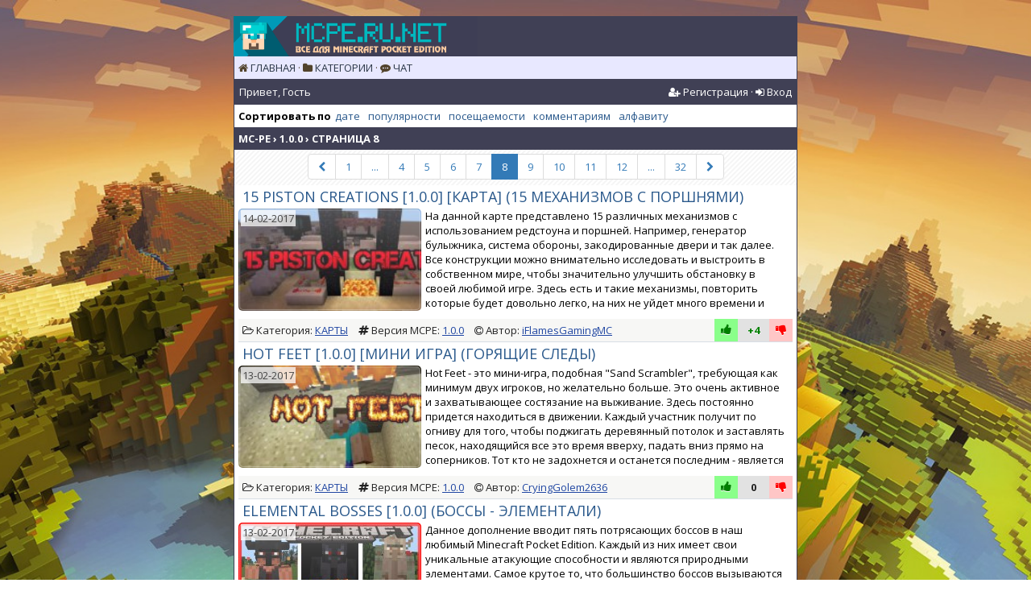

--- FILE ---
content_type: text/html; charset=utf-8
request_url: https://mcpe.ru.net/xfsearch/apps/1.0.0/page/8/
body_size: 12600
content:
<!DOCTYPE html>
<html>
<head>
	<meta charset="utf-8" />
<title> 1.0.0 › Страница 8 › MCPE RU.NET - Скачать всё для Minecraft Pocket Edition</title>
<meta name="description" content="MC-PE - архив модификаций, карт и ресурспаков для мобильной версии Minecraft: Pocket Edition (MCPE). Ежедневно обновление и пополнение новыми файлами" />
<meta name="keywords" content="mcpe, майнкрафт, pe, pocket edition, скачать, моды, карты, аддоны" />
<meta property="og:title" content=" 1.0.0 › Страница 8 › MCPE RU.NET - Скачать всё для Minecraft Pocket Edition" />
<meta property="og:description" content="MC-PE - архив модификаций, карт и ресурспаков для мобильной версии Minecraft: Pocket Edition (MCPE). Ежедневно обновление и пополнение новыми файлами" />
<link rel="search" type="application/opensearchdescription+xml" href="https://mcpe.ru.net/engine/opensearch.php" title="MCPE RU.NET - Скачать всё для Minecraft Pocket Edition" />
<link rel="alternate" type="application/rss+xml" title="MCPE RU.NET - Скачать всё для Minecraft Pocket Edition" href="https://mcpe.ru.net/rss.xml" />
	<meta name="HandheldFriendly" content="true">
	<meta name="viewport" content="user-scalable=no, initial-scale=1.0, maximum-scale=1.0, width=device-width"> 
	<meta name="apple-mobile-web-app-capable" content="yes">
	<meta name="apple-mobile-web-app-status-bar-style" content="default">
	
	<meta name="yandex-verification" content="cf6784fcd0b05f2e" />
	<meta name="referrer" content="origin-when-crossorigin" />
	
	<meta name="theme-color" content="#404055">
	
	<link href="https://fonts.googleapis.com/css?family=Open+Sans:300,400,400i,600,700&subset=cyrillic" rel="stylesheet">
	
	<meta name="yandex-tableau-widget" content="logo=https://mcpe.ru.net/templates/mcpe/images/ico/apple-touch-icon-180x180.png, color=#ffffff" />

	<link rel="shortcut icon" href="/templates/mcpe/images/ico/favicon.ico" type="image/x-icon" />
	<link rel="apple-touch-icon" sizes="57x57" href="/templates/mcpe/images/ico/apple-touch-icon-57x57.png">
	<link rel="apple-touch-icon" sizes="60x60" href="/templates/mcpe/images/ico/apple-touch-icon-60x60.png">
	<link rel="apple-touch-icon" sizes="72x72" href="/templates/mcpe/images/ico/apple-touch-icon-72x72.png">
	<link rel="apple-touch-icon" sizes="76x76" href="/templates/mcpe/images/ico/apple-touch-icon-76x76.png">
	<link rel="apple-touch-icon" sizes="114x114" href="/templates/mcpe/images/ico/apple-touch-icon-114x114.png">
	<link rel="apple-touch-icon" sizes="120x120" href="/templates/mcpe/images/ico/apple-touch-icon-120x120.png">
	<link rel="apple-touch-icon" sizes="144x144" href="/templates/mcpe/images/ico/apple-touch-icon-144x144.png">
	<link rel="apple-touch-icon" sizes="152x152" href="/templates/mcpe/images/ico/apple-touch-icon-152x152.png">
	<link rel="apple-touch-icon" sizes="180x180" href="/templates/mcpe/images/ico/apple-touch-icon-180x180.png">
	<link rel="icon" type="image/png" href="/templates/mcpe/images/ico/favicon-16x16.png" sizes="16x16">
	<link rel="icon" type="image/png" href="/templates/mcpe/images/ico/favicon-32x32.png" sizes="32x32">
	<link rel="icon" type="image/png" href="/templates/mcpe/images/ico/favicon-96x96.png" sizes="96x96">
	<link rel="icon" type="image/png" href="/templates/mcpe/images/ico/android-chrome-192x192.png" sizes="192x192">
	<meta name="msapplication-square70x70logo" content="/templates/mcpe/images/ico/smalltile.png" />
	<meta name="msapplication-square150x150logo" content="/templates/mcpe/images/ico/mediumtile.png" />
	<meta name="msapplication-wide310x150logo" content="/templates/mcpe/images/ico/widetile.png" />
	<meta name="msapplication-square310x310logo" content="/templates/mcpe/images/ico/largetile.png" />
			
	<link rel="stylesheet" href="/templates/mcpe/css/all.css?7" type="text/css">
	<link rel="stylesheet" href="/templates/mcpe/css/font-awesome.min.css">
	<link rel="stylesheet" href="/templates/mcpe/css/bootstrap.min.css">

	<link rel="stylesheet" href="/templates/mcpe/css/m.min.css?743" type="text/css">
	
	<style>
	article:first-of-type {
		margin-top:10px
	   }
	</style>
	

	
<!--link rel="stylesheet" href="/templates/mcpe/smart-cookies/css/smart-cookies.css?v1" /-->



	
</head>
<body>
	<!--ЛОГО И ЯЗЫК-->
	<div class="logo"></div>
	<div class="tmn uppercase">
		<i class="fa fa-home" aria-hidden="true"></i> <a href="/">Главная</a>
		&middot;
		<i class="fa fa-folder" aria-hidden="true"></i> <a href="/cats.html">Категории</a>
		&middot;
		<i class="fa fa-commenting" aria-hidden="true"></i> <a href="/chat.html">Чат</a>	
		
	</div>
<div class="header">
	<span>Привет, Гость</span>
	
	
	<span class="pull-right">
	<i class="fa fa-user-plus" aria-hidden="true"></i> <a href="/reg.html">Регистрация</a>
	&middot;
	<i class="fa fa-sign-in" aria-hidden="true"></i> <a id="login_form_btn" href="#">Вход</a></span>
	
	<div class="clear"></div>
</div>




<!-- МОДАЛЬНОЕ ОКНО АВТОРИЗАЦИИ -->
<div id="loginForm" style="display:none">
      <div class="xmodal-header">
        <h4 class="modal-title" id="loginFormLabel">Авторизация</h4>
      </div>
			
			
			<div id="login_drop" class="head_drop">
				<div class="hd_pad">
					<form class="login_form" method="post">
						<div class="soc_links">
							
							
							
							
							
							
						</div>
						<ul>
							<li class="form-group">
								<input placeholder="Логин:" type="text" name="login_name" id="login_name" class="form-control">
							</li>
							<li class="form-group">
								<input placeholder="Пароль" type="password" name="login_password" id="login_password" class="form-control">
							</li>
							<li>
								<button class="btn btn-success" onclick="submit();" type="submit" title="Войти">
									<b>Войти</b>
								</button>
							</li>
						</ul>
						<input name="login" type="hidden" id="login" value="submit">

					</form>
				</div>
			</div>
			
  



</div>



		
		<div class="maintxt">
			<!--БЛОК ИНФОРМАЦИИ-->
			
			<div id="sort" class="menu-title"><b class="sort_label pull-left">Сортировать по</b><form name="news_set_sort" id="news_set_sort" method="post"><ul class="sort list-inline"><li class="asc"><a href="#" onclick="dle_change_sort('date','asc'); return false;">дате</a></li><li><a href="#" onclick="dle_change_sort('rating','desc'); return false;">популярности</a></li><li><a href="#" onclick="dle_change_sort('news_read','desc'); return false;">посещаемости</a></li><li><a href="#" onclick="dle_change_sort('comm_num','desc'); return false;">комментариям</a></li><li><a href="#" onclick="dle_change_sort('title','desc'); return false;">алфавиту</a></li></ul><input type="hidden" name="dlenewssortby" id="dlenewssortby" value="date" />
<input type="hidden" name="dledirection" id="dledirection" value="DESC" />
<input type="hidden" name="set_new_sort" id="set_new_sort" value="dle_sort_xfsearch" />
<input type="hidden" name="set_direction_sort" id="set_direction_sort" value="dle_direction_xfsearch" />
</form></div>
						
			
			<div class="phdr"><b><div class="speedbar"><div class="over"><span id="dle-speedbar"><span itemscope itemtype="http://data-vocabulary.org/Breadcrumb"><a href="https://mcpe.ru.net/" itemprop="url"><span itemprop="title">MC-PE</span></a></span> ›  1.0.0 › Страница 8</span></div></div>	</b></div>
			<div class="content-padding">
				
				<section id="content">
				<div id='dle-content'><div class="pagination-inner">
	<ul class="pagination">
	  <li><a href="https://mcpe.ru.net/xfsearch/apps/1.0.0/page/7/"><i class="fa fa-chevron-left" aria-hidden="true"></i></a></li>
	<li><a href="https://mcpe.ru.net/xfsearch/apps/1.0.0/">1</a></li> <li><a><span class="nav_ext">...</span></a></li> <li><a href="https://mcpe.ru.net/xfsearch/apps/1.0.0/page/4/">4</a></li><li><a href="https://mcpe.ru.net/xfsearch/apps/1.0.0/page/5/">5</a></li><li><a href="https://mcpe.ru.net/xfsearch/apps/1.0.0/page/6/">6</a></li><li><a href="https://mcpe.ru.net/xfsearch/apps/1.0.0/page/7/">7</a></li><li class='active'><a>8</a></li> <li><a href="https://mcpe.ru.net/xfsearch/apps/1.0.0/page/9/">9</a></li><li><a href="https://mcpe.ru.net/xfsearch/apps/1.0.0/page/10/">10</a></li><li><a href="https://mcpe.ru.net/xfsearch/apps/1.0.0/page/11/">11</a></li><li><a href="https://mcpe.ru.net/xfsearch/apps/1.0.0/page/12/">12</a></li><li><a><span class="nav_ext">...</span></a></li> <li><a href="https://mcpe.ru.net/xfsearch/apps/1.0.0/page/32/">32</a></li>
	  <li><a href="https://mcpe.ru.net/xfsearch/apps/1.0.0/page/9/"><i class="fa fa-chevron-right" aria-hidden="true"></i></a></li>
	</ul>
</div>
<article class="block story shortstory">
	<div class="text">
		<p class="title h5 no-margin short-title title-clip uppercase">
		
				
		
		<a href="https://mcpe.ru.net/maps/347-15-piston-creations.html">
			15 Piston Creations
			
			 
			[1.0.0]
			[Карта]
			
			
			
			
			
			
			(15 механизмов с поршнями)		
		</a>
		</p>
	
		<div class="relative">
			<a href="https://mcpe.ru.net/maps/347-15-piston-creations.html" class="pull-left short-poster img_gloss" style="background-image: url(https://mcpe.ru.net/uploads/posts/2017-02/thumbs/1487020877_15-piston-creations-3.jpg);">
				<time class="time-outer" datetime="2017-02-14"><span class="time-inner">14-02-2017</span></time>
			</a>
		</div>	
		<div class="pull-left short-desc">
			<p class="content short-content">На данной карте представлено 15 различных механизмов с использованием редстоуна и поршней. Например, генератор булыжника, система обороны, закодированные двери и так далее. Все конструкции можно внимательно исследовать и выстроить в собственном мире, чтобы значительно улучшить обстановку в своей любимой игре. Здесь есть и такие механизмы, повторить которые будет довольно легко, на них не уйдет много времени и сил.&nbsp;</p>
			
				
			<div class="story_top">
				
			</div>			
		</div>
		<div class="text clear"></div>
	</div>
<div class="text additional-info clear list1">	
	<ul class="list-inline">
	<li><i class="fa fa-folder-open-o" aria-hidden="true"></i> <span class="hidden-xs">Категория: </span><span class="uppercase"><a href="https://mcpe.ru.net/maps/">Карты</a></span></li>
	<li class="hidden-xs">
	<i class="fa fa-hashtag"></i> <span>Версия MCPE: <a href="/xfsearch/maps/1.0.0/">1.0.0</a></span>
	
	
	
	
	
	
	
	</li>

	<li class="hidden-xs">
	<i class="fa fa-copyright" title="Автор" aria-hidden="true"></i> <span class="hidden-xs">Автор: </span><a href="https://mcpe.ru.net/xfsearch/developer/iFlamesGamingMC/">iFlamesGamingMC</a>
	
	</li>
	<!--li class="meta_coms hidden-xs" title="Комментариев: 0"><i class="fa fa-commenting-o" aria-hidden="true"></i> <a href="https://mcpe.ru.net/maps/347-15-piston-creations.html#comment">0</a></li>
	<li class="meta_views hidden-xs" title="Просмотров: 4 728"><i class="fa fa-eye" aria-hidden="true"></i> 4 728</li-->

	<li class="pull-right relative">
			
				<div class="rate">
					
					
					
					<div class="rate_like-dislike">
						<a href="#" class='like-btn' onclick="doRate('plus', '347'); return false;" ><i class="fa fa-thumbs-up green" title="Круто!" aria-hidden="true"></i></a>
						<span id="ratig-layer-347" class="rate-value ignore-select"><span title='Рейтинг: Голосов: 6' class="ratingtypeplusminus ignore-select ratingplus" >+4</span></span>
						<a href="#" class='dislike-btn' onclick="doRate('minus', '347'); return false;" ><i class="fa fa-thumbs-down red" title="Ужас :(" aria-hidden="true"></i></a>
					</div>
					
				</div>
			
	</li>
	</ul>
</div>
	

</article><article class="block story shortstory">
	<div class="text">
		<p class="title h5 no-margin short-title title-clip uppercase">
		
				
		
		<a href="https://mcpe.ru.net/maps/345-hot-feet.html">
			Hot Feet
			
			 
			[1.0.0]
			[Мини игра]
			
			
			
			
			
			
			(Горящие следы)		
		</a>
		</p>
	
		<div class="relative">
			<a href="https://mcpe.ru.net/maps/345-hot-feet.html" class="pull-left short-poster img_gloss" style="background-image: url(https://mcpe.ru.net/uploads/posts/2017-02/thumbs/1487018607_hot-feet-3.jpg);">
				<time class="time-outer" datetime="2017-02-13"><span class="time-inner">13-02-2017</span></time>
			</a>
		</div>	
		<div class="pull-left short-desc">
			<p class="content short-content">Hot Feet - это мини-игра, подобная "Sand Scrambler", требующая как минимум двух игроков, но желательно больше. Это очень активное и захватывающее состязание на выживание. Здесь постоянно придется находиться в движении. Каждый участник получит по огниву для того, чтобы поджигать деревянный потолок и заставлять песок, находящийся все это время вверху, падать вниз прямо на соперников. Тот кто не задохнется и останется последним - является победителем.</p>
			
				
			<div class="story_top">
				
			</div>			
		</div>
		<div class="text clear"></div>
	</div>
<div class="text additional-info clear list1">	
	<ul class="list-inline">
	<li><i class="fa fa-folder-open-o" aria-hidden="true"></i> <span class="hidden-xs">Категория: </span><span class="uppercase"><a href="https://mcpe.ru.net/maps/">Карты</a></span></li>
	<li class="hidden-xs">
	<i class="fa fa-hashtag"></i> <span>Версия MCPE: <a href="/xfsearch/maps/1.0.0/">1.0.0</a></span>
	
	
	
	
	
	
	
	</li>

	<li class="hidden-xs">
	<i class="fa fa-copyright" title="Автор" aria-hidden="true"></i> <span class="hidden-xs">Автор: </span><a href="https://mcpe.ru.net/xfsearch/developer/CryingGolem2636/">CryingGolem2636</a>
	
	</li>
	<!--li class="meta_coms hidden-xs" title="Комментариев: 0"><i class="fa fa-commenting-o" aria-hidden="true"></i> <a href="https://mcpe.ru.net/maps/345-hot-feet.html#comment">0</a></li>
	<li class="meta_views hidden-xs" title="Просмотров: 3 686"><i class="fa fa-eye" aria-hidden="true"></i> 3 686</li-->

	<li class="pull-right relative">
			
				<div class="rate">
					
					
					
					<div class="rate_like-dislike">
						<a href="#" class='like-btn' onclick="doRate('plus', '345'); return false;" ><i class="fa fa-thumbs-up green" title="Круто!" aria-hidden="true"></i></a>
						<span id="ratig-layer-345" class="rate-value ignore-select"><span title='Рейтинг: Голосов: 4' class="ratingtypeplusminus ignore-select " >0</span></span>
						<a href="#" class='dislike-btn' onclick="doRate('minus', '345'); return false;" ><i class="fa fa-thumbs-down red" title="Ужас :(" aria-hidden="true"></i></a>
					</div>
					
				</div>
			
	</li>
	</ul>
</div>
	

</article><article class="block story shortstory">
	<div class="text">
		<p class="title h5 no-margin short-title title-clip uppercase">
		
				
		
		<a href="https://mcpe.ru.net/mods/addons/344-elemental-bosses.html">
			Elemental Bosses
			
			 
			
			
			
			
			
			
			[1.0.0]
			
			(Боссы - Элементали)		
		</a>
		</p>
	
		<div class="relative">
			<a href="https://mcpe.ru.net/mods/addons/344-elemental-bosses.html" class="pull-left short-poster img_gloss" style="background-image: url(https://mcpe.ru.net/uploads/posts/2017-02/thumbs/1487016509_maxresdefault.jpg);">
				<time class="time-outer" datetime="2017-02-13"><span class="time-inner">13-02-2017</span></time>
			</a>
		</div>	
		<div class="pull-left short-desc">
			<p class="content short-content">Данное дополнение вводит пять потрясающих боссов в наш любимый Minecraft Pocket Edition. Каждый из них имеет свои уникальные атакующие способности и являются природными элементами. Самое крутое то, что большинство боссов вызываются с помощью особого обряда, заключающегося в убийстве определенного типа мобов. Конечно, Вы можете не заморачиваться и просто использовать яйцо спавна. Но разработчик считает, что ритуальное сражение с монстрами гораздо увлекательнее, оно добавит некой атмосферы и необычных впечатлений.</p>
			
				
			<div class="story_top">
				
			</div>			
		</div>
		<div class="text clear"></div>
	</div>
<div class="text additional-info clear list1">	
	<ul class="list-inline">
	<li><i class="fa fa-folder-open-o" aria-hidden="true"></i> <span class="hidden-xs">Категория: </span><span class="uppercase"><a href="https://mcpe.ru.net/mods/">Моды</a>   / <a href="https://mcpe.ru.net/mods/addons/">Аддоны</a></span></li>
	<li class="hidden-xs">
	
	
	
	
	
	<i class="fa fa-hashtag"></i> <span>Версия MCPE: <a href="/xfsearch/addons/1.0.0/">1.0.0</a></span>
	
	
	</li>

	<li class="hidden-xs">
	<i class="fa fa-copyright" title="Автор" aria-hidden="true"></i> <span class="hidden-xs">Автор: </span><a href="https://mcpe.ru.net/xfsearch/developer/GentaMCPE/">GentaMCPE</a>
	
	</li>
	<!--li class="meta_coms hidden-xs" title="Комментариев: 0"><i class="fa fa-commenting-o" aria-hidden="true"></i> <a href="https://mcpe.ru.net/mods/addons/344-elemental-bosses.html#comment">0</a></li>
	<li class="meta_views hidden-xs" title="Просмотров: 6 599"><i class="fa fa-eye" aria-hidden="true"></i> 6 599</li-->

	<li class="pull-right relative">
			
				<div class="rate">
					
					
					
					<div class="rate_like-dislike">
						<a href="#" class='like-btn' onclick="doRate('plus', '344'); return false;" ><i class="fa fa-thumbs-up green" title="Круто!" aria-hidden="true"></i></a>
						<span id="ratig-layer-344" class="rate-value ignore-select"><span title='Рейтинг: Голосов: 9' class="ratingtypeplusminus ignore-select ratingminus" >-1</span></span>
						<a href="#" class='dislike-btn' onclick="doRate('minus', '344'); return false;" ><i class="fa fa-thumbs-down red" title="Ужас :(" aria-hidden="true"></i></a>
					</div>
					
				</div>
			
	</li>
	</ul>
</div>
	

</article><article class="block story shortstory">
	<div class="text">
		<p class="title h5 no-margin short-title title-clip uppercase">
		
				
		
		<a href="https://mcpe.ru.net/mods/addons/343-blackhawk.html">
			BlackHawk
			
			 
			
			
			
			
			
			
			[1.0.0]
			
			(Вертолет "Чёрный Ястреб")		
		</a>
		</p>
	
		<div class="relative">
			<a href="https://mcpe.ru.net/mods/addons/343-blackhawk.html" class="pull-left short-poster img_gloss" style="background-image: url(https://mcpe.ru.net/uploads/posts/2017-02/thumbs/1487014738_maxresdefault.jpg);">
				<time class="time-outer" datetime="2017-02-13"><span class="time-inner">13-02-2017</span></time>
			</a>
		</div>	
		<div class="pull-left short-desc">
			<p class="content short-content">Данный аддон вводит в привычный мир Майнкрафта боевой вертолет "Чёрный Ястреб", который, действительно, можно использовать в сражениях. Он чем-то схож с дополнением "Helicopter", вот только дизайн здешнего летательного аппарата выглядит гораздо круче. Также введены новые функции, из-за которых полет на вертолете покажется более реалистичным. Подлетите к враждебным монстрам и "Чёрный Ястреб" автоматически начнет их атаковать. Зовите друзей и устраивайте захватывающие поединки.</p>
			
				
			<div class="story_top">
				
			</div>			
		</div>
		<div class="text clear"></div>
	</div>
<div class="text additional-info clear list1">	
	<ul class="list-inline">
	<li><i class="fa fa-folder-open-o" aria-hidden="true"></i> <span class="hidden-xs">Категория: </span><span class="uppercase"><a href="https://mcpe.ru.net/mods/">Моды</a>    / <a href="https://mcpe.ru.net/mods/addons/">Аддоны</a></span></li>
	<li class="hidden-xs">
	
	
	
	
	
	<i class="fa fa-hashtag"></i> <span>Версия MCPE: <a href="/xfsearch/addons/1.0.0/">1.0.0</a></span>
	
	
	</li>

	<li class="hidden-xs">
	<i class="fa fa-copyright" title="Автор" aria-hidden="true"></i> <span class="hidden-xs">Автор: </span><a href="https://mcpe.ru.net/xfsearch/developer/StarkTMA/">StarkTMA</a>
	
	</li>
	<!--li class="meta_coms hidden-xs" title="Комментариев: 0"><i class="fa fa-commenting-o" aria-hidden="true"></i> <a href="https://mcpe.ru.net/mods/addons/343-blackhawk.html#comment">0</a></li>
	<li class="meta_views hidden-xs" title="Просмотров: 10 491"><i class="fa fa-eye" aria-hidden="true"></i> 10 491</li-->

	<li class="pull-right relative">
			
				<div class="rate">
					
					
					
					<div class="rate_like-dislike">
						<a href="#" class='like-btn' onclick="doRate('plus', '343'); return false;" ><i class="fa fa-thumbs-up green" title="Круто!" aria-hidden="true"></i></a>
						<span id="ratig-layer-343" class="rate-value ignore-select"><span title='Рейтинг: Голосов: 18' class="ratingtypeplusminus ignore-select ratingplus" >+8</span></span>
						<a href="#" class='dislike-btn' onclick="doRate('minus', '343'); return false;" ><i class="fa fa-thumbs-down red" title="Ужас :(" aria-hidden="true"></i></a>
					</div>
					
				</div>
			
	</li>
	</ul>
</div>
	

</article><article class="block story shortstory">
	<div class="text">
		<p class="title h5 no-margin short-title title-clip uppercase">
		
				
		
		<a href="https://mcpe.ru.net/maps/341-ava-music-festival-2016.html">
			AVA Music Festival 2016
			
			 
			[1.0.0]
			[Креатив]
			
			
			
			
			
			
			(Музыкальный фестиваль 2016)		
		</a>
		</p>
	
		<div class="relative">
			<a href="https://mcpe.ru.net/maps/341-ava-music-festival-2016.html" class="pull-left short-poster img_gloss" style="background-image: url(https://mcpe.ru.net/uploads/posts/2017-02/thumbs/1486919168_ava-festival-2.jpg);">
				<time class="time-outer" datetime="2017-02-12"><span class="time-inner">12-02-2017</span></time>
			</a>
		</div>	
		<div class="pull-left short-desc">
			<p class="content short-content">AVA Music Festival - ежегодный фестиваль электронной танцевальной музыки, где собираются известные исполнители, такие как, DJ Martin Garrix, Jay Hardway и многие другие ди-джеи. В 2016 году встреча состоялась в Мьянме, поэтому на данной карте воссоздано именно это здание фестиваля и его сопутствующее окружение. Здесь расположена большая сцена и панель управления, которую можно использовать для управления световыми эффектами, светодиодным экраном и фейерверками.</p>
			
				
			<div class="story_top">
				
			</div>			
		</div>
		<div class="text clear"></div>
	</div>
<div class="text additional-info clear list1">	
	<ul class="list-inline">
	<li><i class="fa fa-folder-open-o" aria-hidden="true"></i> <span class="hidden-xs">Категория: </span><span class="uppercase"><a href="https://mcpe.ru.net/maps/">Карты</a></span></li>
	<li class="hidden-xs">
	<i class="fa fa-hashtag"></i> <span>Версия MCPE: <a href="/xfsearch/maps/1.0.0/">1.0.0</a></span>
	
	
	
	
	
	
	
	</li>

	<li class="hidden-xs">
	<i class="fa fa-copyright" title="Автор" aria-hidden="true"></i> <span class="hidden-xs">Автор: </span><a href="https://mcpe.ru.net/xfsearch/developer/OSK+Oak+soe+khant/">OSK Oak soe khant</a>
	
	</li>
	<!--li class="meta_coms hidden-xs" title="Комментариев: 1"><i class="fa fa-commenting-o" aria-hidden="true"></i> <a href="https://mcpe.ru.net/maps/341-ava-music-festival-2016.html#comment">1</a></li>
	<li class="meta_views hidden-xs" title="Просмотров: 4 877"><i class="fa fa-eye" aria-hidden="true"></i> 4 877</li-->

	<li class="pull-right relative">
			
				<div class="rate">
					
					
					
					<div class="rate_like-dislike">
						<a href="#" class='like-btn' onclick="doRate('plus', '341'); return false;" ><i class="fa fa-thumbs-up green" title="Круто!" aria-hidden="true"></i></a>
						<span id="ratig-layer-341" class="rate-value ignore-select"><span title='Рейтинг: Голосов: 3' class="ratingtypeplusminus ignore-select ratingplus" >+1</span></span>
						<a href="#" class='dislike-btn' onclick="doRate('minus', '341'); return false;" ><i class="fa fa-thumbs-down red" title="Ужас :(" aria-hidden="true"></i></a>
					</div>
					
				</div>
			
	</li>
	</ul>
</div>
	

</article><article class="block story shortstory">
	<div class="text">
		<p class="title h5 no-margin short-title title-clip uppercase">
		
				
		
		<a href="https://mcpe.ru.net/mods/addons/340-helicopter.html">
			Helicopter
			
			 
			
			
			
			
			
			
			[1.0.0]
			
			(Вертолет)		
		</a>
		</p>
	
		<div class="relative">
			<a href="https://mcpe.ru.net/mods/addons/340-helicopter.html" class="pull-left short-poster img_gloss" style="background-image: url(https://mcpe.ru.net/uploads/posts/2017-02/thumbs/1486917500_helicopter-addon-2.jpg);">
				<time class="time-outer" datetime="2017-02-12"><span class="time-inner">12-02-2017</span></time>
			</a>
		</div>	
		<div class="pull-left short-desc">
			<p class="content short-content">Это первое управляемое летающее устройство для Minecraft Pocket Edition. Здесь представлен, действительно, классный вертолет, на котором можно подняться в небо и исследовать мир Майнкрафта с огромной высоты. Двигатель работает на топливе, поэтому постарайтесь делать запасы бензина, когда отправляетесь в путь. Вертолет требует заправки каждую минуту. Для управления транспортом используйте алмазный меч.</p>
			
				
			<div class="story_top">
				
			</div>			
		</div>
		<div class="text clear"></div>
	</div>
<div class="text additional-info clear list1">	
	<ul class="list-inline">
	<li><i class="fa fa-folder-open-o" aria-hidden="true"></i> <span class="hidden-xs">Категория: </span><span class="uppercase"><a href="https://mcpe.ru.net/mods/">Моды</a>      / <a href="https://mcpe.ru.net/mods/addons/">Аддоны</a></span></li>
	<li class="hidden-xs">
	
	
	
	
	
	<i class="fa fa-hashtag"></i> <span>Версия MCPE: <a href="/xfsearch/addons/1.0.0/">1.0.0</a></span>
	
	
	</li>

	<li class="hidden-xs">
	<i class="fa fa-copyright" title="Автор" aria-hidden="true"></i> <span class="hidden-xs">Автор: </span><a href="https://mcpe.ru.net/xfsearch/developer/StarkTMA/">StarkTMA</a>
	
	</li>
	<!--li class="meta_coms hidden-xs" title="Комментариев: 1"><i class="fa fa-commenting-o" aria-hidden="true"></i> <a href="https://mcpe.ru.net/mods/addons/340-helicopter.html#comment">1</a></li>
	<li class="meta_views hidden-xs" title="Просмотров: 9 858"><i class="fa fa-eye" aria-hidden="true"></i> 9 858</li-->

	<li class="pull-right relative">
			
				<div class="rate">
					
					
					
					<div class="rate_like-dislike">
						<a href="#" class='like-btn' onclick="doRate('plus', '340'); return false;" ><i class="fa fa-thumbs-up green" title="Круто!" aria-hidden="true"></i></a>
						<span id="ratig-layer-340" class="rate-value ignore-select"><span title='Рейтинг: Голосов: 11' class="ratingtypeplusminus ignore-select ratingplus" >+3</span></span>
						<a href="#" class='dislike-btn' onclick="doRate('minus', '340'); return false;" ><i class="fa fa-thumbs-down red" title="Ужас :(" aria-hidden="true"></i></a>
					</div>
					
				</div>
			
	</li>
	</ul>
</div>
	

</article><article class="block story shortstory">
	<div class="text">
		<p class="title h5 no-margin short-title title-clip uppercase">
		
				
		
		<a href="https://mcpe.ru.net/maps/339-the-darkest-halls.html">
			The Darkest Halls
			
			 
			[1.0.0]
			[Хоррор]
			
			
			
			
			
			
					
		</a>
		</p>
	
		<div class="relative">
			<a href="https://mcpe.ru.net/maps/339-the-darkest-halls.html" class="pull-left short-poster img_gloss" style="background-image: url(https://mcpe.ru.net/uploads/posts/2017-02/thumbs/1486915526_the-darkest-halls-3.jpg);">
				<time class="time-outer" datetime="2017-02-12"><span class="time-inner">12-02-2017</span></time>
			</a>
		</div>	
		<div class="pull-left short-desc">
			<p class="content short-content">Вы расследовали дело в течение нескольких месяцев и, наконец, появилась зацепка, которая выглядит очень многообещающе. Еще до этого Вас преследовали неудачи и страдания по поводу провалов. Вы не могли успокоить родителей бедной девочки. Все это было просто ужасно. Возможно, представленная находка поможет Вам раскрыть преступление, и Вы повысите репутацию и удостоитесь уважения среди Ваших коллег.<br /><br /></p>
			
				
			<div class="story_top">
				
			</div>			
		</div>
		<div class="text clear"></div>
	</div>
<div class="text additional-info clear list1">	
	<ul class="list-inline">
	<li><i class="fa fa-folder-open-o" aria-hidden="true"></i> <span class="hidden-xs">Категория: </span><span class="uppercase"><a href="https://mcpe.ru.net/maps/">Карты</a></span></li>
	<li class="hidden-xs">
	<i class="fa fa-hashtag"></i> <span>Версия MCPE: <a href="/xfsearch/maps/1.0.0/">1.0.0</a></span>
	
	
	
	
	
	
	
	</li>

	<li class="hidden-xs">
	<i class="fa fa-copyright" title="Автор" aria-hidden="true"></i> <span class="hidden-xs">Автор: </span><a href="https://mcpe.ru.net/xfsearch/developer/The+Obsidian+Gemstone/">The Obsidian Gemstone</a>, <a href="https://mcpe.ru.net/xfsearch/developer/Cheete/">Cheete</a>
	
	</li>
	<!--li class="meta_coms hidden-xs" title="Комментариев: 0"><i class="fa fa-commenting-o" aria-hidden="true"></i> <a href="https://mcpe.ru.net/maps/339-the-darkest-halls.html#comment">0</a></li>
	<li class="meta_views hidden-xs" title="Просмотров: 3 965"><i class="fa fa-eye" aria-hidden="true"></i> 3 965</li-->

	<li class="pull-right relative">
			
				<div class="rate">
					
					
					
					<div class="rate_like-dislike">
						<a href="#" class='like-btn' onclick="doRate('plus', '339'); return false;" ><i class="fa fa-thumbs-up green" title="Круто!" aria-hidden="true"></i></a>
						<span id="ratig-layer-339" class="rate-value ignore-select"><span title='Рейтинг: Голосов: 3' class="ratingtypeplusminus ignore-select ratingplus" >+1</span></span>
						<a href="#" class='dislike-btn' onclick="doRate('minus', '339'); return false;" ><i class="fa fa-thumbs-down red" title="Ужас :(" aria-hidden="true"></i></a>
					</div>
					
				</div>
			
	</li>
	</ul>
</div>
	

</article><article class="block story shortstory">
	<div class="text">
		<p class="title h5 no-margin short-title title-clip uppercase">
		
				
		
		<a href="https://mcpe.ru.net/maps/338-the-darkest-halls-2.html">
			The Darkest Halls 2
			
			 
			[1.0.0]
			[Хоррор]
			
			
			
			
			
			
					
		</a>
		</p>
	
		<div class="relative">
			<a href="https://mcpe.ru.net/maps/338-the-darkest-halls-2.html" class="pull-left short-poster img_gloss" style="background-image: url(https://mcpe.ru.net/uploads/posts/2017-02/thumbs/1486913107_darkest-halls-2-2.jpg);">
				<time class="time-outer" datetime="2017-02-12"><span class="time-inner">12-02-2017</span></time>
			</a>
		</div>	
		<div class="pull-left short-desc">
			<p class="content short-content">Вас ожидает продолжение - вторая часть - карты под названием The Darkest Halls. Единственное, что Вы помните - это как Вас захватили существа ‘X’ и посадили в комнату пыток. Теперь каким-то образом нужно найти из нее выход. Карта включает в себя множество устрашающих звуков, которые придают жуткую атмосферу. Разработчик очень старался и надеется, что Вас будет бросать в дрожь от похождений по таинственным помещениям. Будьте осторожны, из любого угла могут поползти страшные монстры.</p>
			
				
			<div class="story_top">
				
			</div>			
		</div>
		<div class="text clear"></div>
	</div>
<div class="text additional-info clear list1">	
	<ul class="list-inline">
	<li><i class="fa fa-folder-open-o" aria-hidden="true"></i> <span class="hidden-xs">Категория: </span><span class="uppercase"><a href="https://mcpe.ru.net/maps/">Карты</a></span></li>
	<li class="hidden-xs">
	<i class="fa fa-hashtag"></i> <span>Версия MCPE: <a href="/xfsearch/maps/1.0.0/">1.0.0</a></span>
	
	
	
	
	
	
	
	</li>

	<li class="hidden-xs">
	<i class="fa fa-copyright" title="Автор" aria-hidden="true"></i> <span class="hidden-xs">Автор: </span><a href="https://mcpe.ru.net/xfsearch/developer/The+Obsidian+Gemstone/">The Obsidian Gemstone</a>
	
	</li>
	<!--li class="meta_coms hidden-xs" title="Комментариев: 0"><i class="fa fa-commenting-o" aria-hidden="true"></i> <a href="https://mcpe.ru.net/maps/338-the-darkest-halls-2.html#comment">0</a></li>
	<li class="meta_views hidden-xs" title="Просмотров: 3 977"><i class="fa fa-eye" aria-hidden="true"></i> 3 977</li-->

	<li class="pull-right relative">
			
				<div class="rate">
					
					
					
					<div class="rate_like-dislike">
						<a href="#" class='like-btn' onclick="doRate('plus', '338'); return false;" ><i class="fa fa-thumbs-up green" title="Круто!" aria-hidden="true"></i></a>
						<span id="ratig-layer-338" class="rate-value ignore-select"><span title='Рейтинг: Голосов: 7' class="ratingtypeplusminus ignore-select ratingplus" >+1</span></span>
						<a href="#" class='dislike-btn' onclick="doRate('minus', '338'); return false;" ><i class="fa fa-thumbs-down red" title="Ужас :(" aria-hidden="true"></i></a>
					</div>
					
				</div>
			
	</li>
	</ul>
</div>
	

</article><article class="block story shortstory">
	<div class="text">
		<p class="title h5 no-margin short-title title-clip uppercase">
		
				
		
		<a href="https://mcpe.ru.net/mods/addons/337-hardcore-lucky-block.html">
			Hardcore Lucky Block
			
			 
			
			
			
			
			
			
			[1.0.0]
			
			(Хардкорные лаки блоки)		
		</a>
		</p>
	
		<div class="relative">
			<a href="https://mcpe.ru.net/mods/addons/337-hardcore-lucky-block.html" class="pull-left short-poster img_gloss" style="background-image: url(https://mcpe.ru.net/uploads/posts/2017-02/thumbs/1486843892_hardcore-lucky-block-5.jpg);">
				<time class="time-outer" datetime="2017-02-11"><span class="time-inner">11-02-2017</span></time>
			</a>
		</div>	
		<div class="pull-left short-desc">
			<p class="content short-content">Данный аддон выводит лаки блок на следующий уровень. Скорее всего, Вы будете испытывать смешанные чувства, отыскав одну из таких коробочек. Ломая блоки с сюрпризом, чаще всего Вас будут преследовать неудачи, причем случится что-нибудь крайне неприятное от взрывов до появления монстров. И в очень редких случаях Вам может повезти. Тогда Вы получите бесподобную награду, которая, возможно, даже не снилась. Наверное, лаки блок так возмещает весь нанесенный ущерб.</p>
			
				
			<div class="story_top">
				
			</div>			
		</div>
		<div class="text clear"></div>
	</div>
<div class="text additional-info clear list1">	
	<ul class="list-inline">
	<li><i class="fa fa-folder-open-o" aria-hidden="true"></i> <span class="hidden-xs">Категория: </span><span class="uppercase"><a href="https://mcpe.ru.net/mods/">Моды</a>         / <a href="https://mcpe.ru.net/mods/addons/">Аддоны</a></span></li>
	<li class="hidden-xs">
	
	
	
	
	
	<i class="fa fa-hashtag"></i> <span>Версия MCPE: <a href="/xfsearch/addons/1.0.0/">1.0.0</a></span>
	
	
	</li>

	<li class="hidden-xs">
	<i class="fa fa-copyright" title="Автор" aria-hidden="true"></i> <span class="hidden-xs">Автор: </span><a href="https://mcpe.ru.net/xfsearch/developer/Fallen+Gotham/">Fallen Gotham</a>
	
	</li>
	<!--li class="meta_coms hidden-xs" title="Комментариев: 0"><i class="fa fa-commenting-o" aria-hidden="true"></i> <a href="https://mcpe.ru.net/mods/addons/337-hardcore-lucky-block.html#comment">0</a></li>
	<li class="meta_views hidden-xs" title="Просмотров: 8 218"><i class="fa fa-eye" aria-hidden="true"></i> 8 218</li-->

	<li class="pull-right relative">
			
				<div class="rate">
					
					
					
					<div class="rate_like-dislike">
						<a href="#" class='like-btn' onclick="doRate('plus', '337'); return false;" ><i class="fa fa-thumbs-up green" title="Круто!" aria-hidden="true"></i></a>
						<span id="ratig-layer-337" class="rate-value ignore-select"><span title='Рейтинг: Голосов: 13' class="ratingtypeplusminus ignore-select ratingplus" >+7</span></span>
						<a href="#" class='dislike-btn' onclick="doRate('minus', '337'); return false;" ><i class="fa fa-thumbs-down red" title="Ужас :(" aria-hidden="true"></i></a>
					</div>
					
				</div>
			
	</li>
	</ul>
</div>
	

</article><article class="block story shortstory">
	<div class="text">
		<p class="title h5 no-margin short-title title-clip uppercase">
		
				
		
		<a href="https://mcpe.ru.net/mods/addons/336-raptor-blue.html">
			Raptor Blue
			
			 
			
			
			
			
			
			
			[1.0.0]
			
			(Велоцираптор Блю)		
		</a>
		</p>
	
		<div class="relative">
			<a href="https://mcpe.ru.net/mods/addons/336-raptor-blue.html" class="pull-left short-poster img_gloss" style="background-image: url(https://mcpe.ru.net/uploads/posts/2017-02/thumbs/1486843004_blue-raptor-5.jpg);">
				<time class="time-outer" datetime="2017-02-11"><span class="time-inner">11-02-2017</span></time>
			</a>
		</div>	
		<div class="pull-left short-desc">
			<p class="content short-content">Блю - велоцираптор из популярного фильма Парк Юрского Периода и теперь его можно увидеть в Minecraft Pocket Edition. Ящера можно приручить и держать в качестве своего домашнего любимца. Он гораздо лучше волка, так как велоцираптор не только сумеет Вас защитить, также на нем можно ездить верхом и хранить кое-какие предметы. Рептилии подобны лошадям, только с когтями и клыками и вид у них потрясающий.</p>
			
				
			<div class="story_top">
				
			</div>			
		</div>
		<div class="text clear"></div>
	</div>
<div class="text additional-info clear list1">	
	<ul class="list-inline">
	<li><i class="fa fa-folder-open-o" aria-hidden="true"></i> <span class="hidden-xs">Категория: </span><span class="uppercase"><a href="https://mcpe.ru.net/mods/">Моды</a>          / <a href="https://mcpe.ru.net/mods/addons/">Аддоны</a></span></li>
	<li class="hidden-xs">
	
	
	
	
	
	<i class="fa fa-hashtag"></i> <span>Версия MCPE: <a href="/xfsearch/addons/1.0.0/">1.0.0</a></span>
	
	
	</li>

	<li class="hidden-xs">
	<i class="fa fa-copyright" title="Автор" aria-hidden="true"></i> <span class="hidden-xs">Автор: </span><a href="https://mcpe.ru.net/xfsearch/developer/Gona/">Gona</a>
	
	</li>
	<!--li class="meta_coms hidden-xs" title="Комментариев: 1"><i class="fa fa-commenting-o" aria-hidden="true"></i> <a href="https://mcpe.ru.net/mods/addons/336-raptor-blue.html#comment">1</a></li>
	<li class="meta_views hidden-xs" title="Просмотров: 11 488"><i class="fa fa-eye" aria-hidden="true"></i> 11 488</li-->

	<li class="pull-right relative">
			
				<div class="rate">
					
					
					
					<div class="rate_like-dislike">
						<a href="#" class='like-btn' onclick="doRate('plus', '336'); return false;" ><i class="fa fa-thumbs-up green" title="Круто!" aria-hidden="true"></i></a>
						<span id="ratig-layer-336" class="rate-value ignore-select"><span title='Рейтинг: Голосов: 14' class="ratingtypeplusminus ignore-select ratingplus" >+8</span></span>
						<a href="#" class='dislike-btn' onclick="doRate('minus', '336'); return false;" ><i class="fa fa-thumbs-down red" title="Ужас :(" aria-hidden="true"></i></a>
					</div>
					
				</div>
			
	</li>
	</ul>
</div>
	

</article><div class="pagination-inner">
	<ul class="pagination">
	  <li><a href="https://mcpe.ru.net/xfsearch/apps/1.0.0/page/7/"><i class="fa fa-chevron-left" aria-hidden="true"></i></a></li>
	<li><a href="https://mcpe.ru.net/xfsearch/apps/1.0.0/">1</a></li> <li><a><span class="nav_ext">...</span></a></li> <li><a href="https://mcpe.ru.net/xfsearch/apps/1.0.0/page/4/">4</a></li><li><a href="https://mcpe.ru.net/xfsearch/apps/1.0.0/page/5/">5</a></li><li><a href="https://mcpe.ru.net/xfsearch/apps/1.0.0/page/6/">6</a></li><li><a href="https://mcpe.ru.net/xfsearch/apps/1.0.0/page/7/">7</a></li><li class='active'><a>8</a></li> <li><a href="https://mcpe.ru.net/xfsearch/apps/1.0.0/page/9/">9</a></li><li><a href="https://mcpe.ru.net/xfsearch/apps/1.0.0/page/10/">10</a></li><li><a href="https://mcpe.ru.net/xfsearch/apps/1.0.0/page/11/">11</a></li><li><a href="https://mcpe.ru.net/xfsearch/apps/1.0.0/page/12/">12</a></li><li><a><span class="nav_ext">...</span></a></li> <li><a href="https://mcpe.ru.net/xfsearch/apps/1.0.0/page/32/">32</a></li>
	  <li><a href="https://mcpe.ru.net/xfsearch/apps/1.0.0/page/9/"><i class="fa fa-chevron-right" aria-hidden="true"></i></a></li>
	</ul>
</div>
</div>
				</section>
			</div>
		
			
		
		</div>
		<div class="fmenu">
			<!--div>Сейчас на сайте <b>34</b> пользователей и <b>34</b> гостей</div-->
				<small>
					<a title="MC-PE" href="/">MC-PE</a> <i class="fa fa-copyright" aria-hidden="true"></i> 2026
				</small>
		</div>
		<div class="foot-block text-center">
									
			<div class="pull-left">

			</div>	
<ul class="list-inline pull-right">
<li>
<a rel="nofollow" href="https://vk.com/mcpenet" target="_blank"><img src ="/templates/mcpe/images/vk.png" /></a>

</li>
<li>		


<!-- Top100 (Kraken) Widget -->
<span id="top100_widget"></span>
<!-- END Top100 (Kraken) Widget -->

<!-- Top100 (Kraken) Counter -->
<script>
    (function (w, d, c) {
    (w[c] = w[c] || []).push(function() {
        var options = {
            project: 4458415,
            element: 'top100_widget',
        };
        try {
            w.top100Counter = new top100(options);
        } catch(e) { }
    });
    var n = d.getElementsByTagName("script")[0],
    s = d.createElement("script"),
    f = function () { n.parentNode.insertBefore(s, n); };
    s.type = "text/javascript";
    s.async = true;
    s.src =
    (d.location.protocol == "https:" ? "https:" : "http:") +
    "//st.top100.ru/top100/top100.js";

    if (w.opera == "[object Opera]") {
    d.addEventListener("DOMContentLoaded", f, false);
} else { f(); }
})(window, document, "_top100q");
</script>
<noscript>
  <img src="//counter.rambler.ru/top100.cnt?pid=4458415" alt="Топ-100" />
</noscript>
<!-- END Top100 (Kraken) Counter -->



</li>
<li>
<!-- Rating Mail.ru counter -->
<script type="text/javascript">
var _tmr = window._tmr || (window._tmr = []);
_tmr.push({id: "3140745", type: "pageView", start: (new Date()).getTime()});
(function (d, w, id) {
  if (d.getElementById(id)) return;
  var ts = d.createElement("script"); ts.type = "text/javascript"; ts.async = true; ts.id = id;
  ts.src = "https://top-fwz1.mail.ru/js/code.js";
  var f = function () {var s = d.getElementsByTagName("script")[0]; s.parentNode.insertBefore(ts, s);};
  if (w.opera == "[object Opera]") { d.addEventListener("DOMContentLoaded", f, false); } else { f(); }
})(document, window, "topmailru-code");
</script><noscript><div>
<img src="https://top-fwz1.mail.ru/counter?id=3140745;js=na" style="border:0;position:absolute;left:-9999px;" alt="Top.Mail.Ru" />
</div></noscript>
<!-- //Rating Mail.ru counter -->
<!-- Rating Mail.ru logo -->
<a href="https://top.mail.ru/jump?from=3140745">
<img src="https://top-fwz1.mail.ru/counter?id=3140745;t=289;l=1" style="border:0;" height="31" width="38" alt="Top.Mail.Ru" /></a>
<!-- //Rating Mail.ru logo -->
</li>
<li>
<!--LiveInternet counter--><script type="text/javascript">
document.write('<a href="//www.liveinternet.ru/click" '+
'target="_blank"><img src="//counter.yadro.ru/hit?t41.15;r'+
escape(document.referrer)+((typeof(screen)=='undefined')?'':
';s'+screen.width+'*'+screen.height+'*'+(screen.colorDepth?
screen.colorDepth:screen.pixelDepth))+';u'+escape(document.URL)+
';h'+escape(document.title.substring(0,150))+';'+Math.random()+
'" alt="" title="LiveInternet" '+
'border="0" width="31" height="31"><\/a>')
</script><!--/LiveInternet-->

</li>
</ul>
<div class="clear">	</div>			
			
		</div>
		
		
		
	<script type="text/javascript" src="/engine/classes/min/index.php?charset=utf-8&amp;g=general&amp;19"></script>
<link media="screen" href="/engine/editor/css/default.css" type="text/css" rel="stylesheet" />	
	


	
						
	
	<script type="text/javascript">
<!--
var dle_root       = '/';
var dle_admin      = '';
var dle_login_hash = '';
var dle_group      = 5;
var dle_skin       = 'mcpe';
var dle_wysiwyg    = '0';
var quick_wysiwyg  = '0';
var dle_act_lang   = ["Да", "Нет", "Ввод", "Отмена", "Сохранить", "Удалить", ""];
var menu_short     = 'Быстрое редактирование';
var menu_full      = 'Полное редактирование';
var menu_profile   = 'Просмотр профиля';
var menu_send      = 'Отправить сообщение';
var menu_uedit     = 'Админцентр';
var dle_info       = 'Информация';
var dle_confirm    = 'Подтверждение';
var dle_prompt     = 'Ввод информации';
var dle_req_field  = 'Заполните все необходимые поля';
var dle_del_agree  = 'Вы действительно хотите удалить? Данное действие невозможно будет отменить';
var dle_spam_agree = 'Вы действительно хотите отметить пользователя как спамера? Это приведёт к удалению всех его комментариев';
var dle_complaint  = 'Укажите текст Вашей жалобы для администрации:';
var dle_big_text   = 'Выделен слишком большой участок текста.';
var dle_orfo_title = 'Укажите комментарий для администрации к найденной ошибке на странице';
var dle_p_send     = 'Отправить';
var dle_p_send_ok  = 'Уведомление успешно отправлено';
var dle_save_ok    = 'Изменения успешно сохранены. Обновить страницу?';
var dle_reply_title= 'Ответ на комментарий';
var dle_tree_comm  = '0';
var dle_del_news   = 'Удалить статью';
var allow_dle_delete_news   = false;

//-->
</script>
<script>
$(function(){
	$('#login_form_btn').click(function(){
		$('#loginForm').dialog({
			autoOpen: true,
			modal: true,
			title: 'Авторизация',
			show: 'fade',
			hide: 'fade',
			width: 450,
			//height: 200,
			buttons: {
				

				"Забыл пароль": function() {
                                document.location='/index.php?do=lostpassword';
                    },
				"Регистрация": function() {
					document.location='/reg.html';
					}
					
			}
		});
	});
});

$(function(){
	$('#download_btn').click(function(){
		$('#download_oficial').dialog({
			autoOpen: true,
			modal: true,
			show: 'fade',
			hide: 'fade',
			width: 450,
			//height: 200,
					buttons: {
				"Закрыть" : function() {
					$(this).dialog("close");
					}, 
				"Регистрация": function() {
					document.location='/reg.html';
				}
				   }
		});
	});
});

$(document).ready(function(){
   // $('[data-toggle="tooltip"]').tooltip();
});

$(".text").bind({
	//copy : addLink
});
</script>






<!-- Yandex.Metrika counter -->
<script type="text/javascript" >
   (function(m,e,t,r,i,k,a){m[i]=m[i]||function(){(m[i].a=m[i].a||[]).push(arguments)};
   m[i].l=1*new Date();k=e.createElement(t),a=e.getElementsByTagName(t)[0],k.async=1,k.src=r,a.parentNode.insertBefore(k,a)})
   (window, document, "script", "https://mc.yandex.ru/metrika/tag.js", "ym");

   ym(55428685, "init", {
        clickmap:true,
        trackLinks:true,
        accurateTrackBounce:true
   });
</script>
<noscript><div><img src="https://mc.yandex.ru/watch/55428685" style="position:absolute; left:-9999px;" alt="" /></div></noscript>
<!-- /Yandex.Metrika counter -->
<!--script src="/templates/mcpe/smart-cookies/js/smart-cookies.js"></script-->
</body>
</html>
